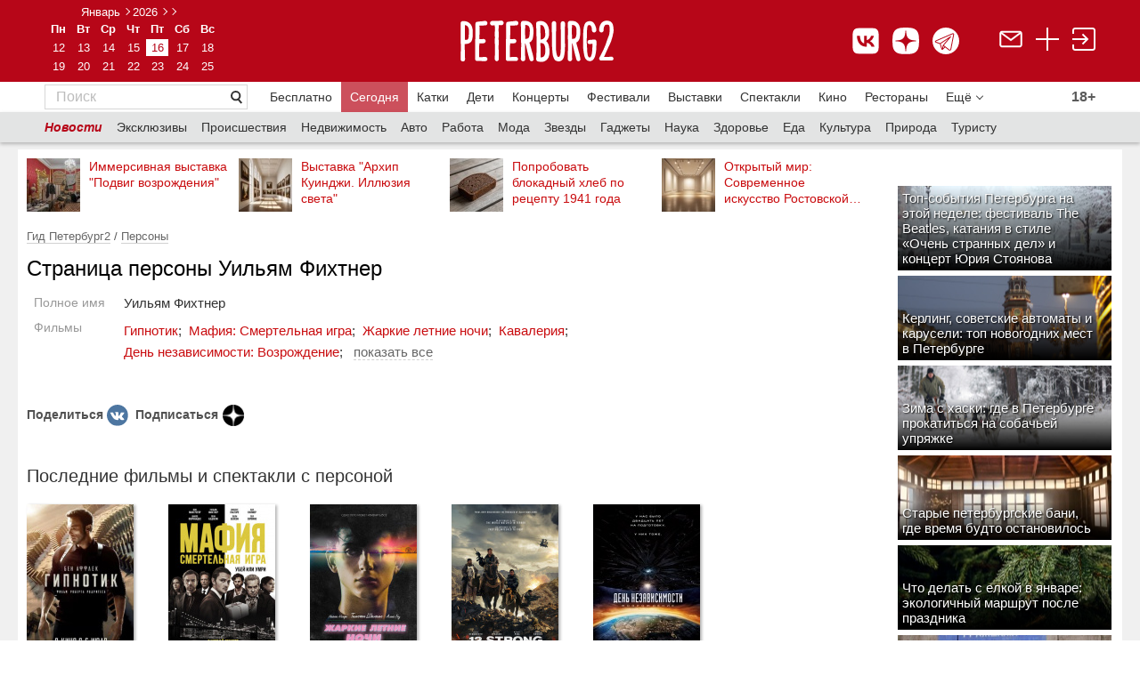

--- FILE ---
content_type: text/css
request_url: https://peterburg2.ru/css/jquery.mCustomScrollbar.css
body_size: 5484
content:
/*
== malihu jquery custom scrollbar plugin ==
Plugin URI: http://manos.malihu.gr/jquery-custom-content-scroller
*/



/*
CONTENTS: 
	1. BASIC STYLE - Plugin's basic/essential CSS properties (normally, should not be edited). 
	2. VERTICAL SCROLLBAR - Positioning and dimensions of vertical scrollbar. 
	3. HORIZONTAL SCROLLBAR - Positioning and dimensions of horizontal scrollbar.
	4. VERTICAL AND HORIZONTAL SCROLLBARS - Positioning and dimensions of 2-axis scrollbars. 
	5. TRANSITIONS - CSS3 transitions for hover events, auto-expanded and auto-hidden scrollbars. 
	6. SCROLLBAR COLORS, OPACITY AND BACKGROUNDS 
		6.1 THEMES - Scrollbar colors, opacity, dimensions, backgrounds etc. via ready-to-use themes.
*/



/* 
------------------------------------------------------------------------------------------------------------------------
1. BASIC STYLE  
------------------------------------------------------------------------------------------------------------------------
*/
	
	/* direct pointer events to js */
	/*.mCustomScrollbar{ -ms-touch-action: pinch-zoom; touch-action: pinch-zoom; }*/
	.mCustomScrollbar{ -ms-touch-action: auto; touch-action: auto; }
	.mCustomScrollbar.mCS_no_scrollbar, .mCustomScrollbar.mCS_touch_action{ -ms-touch-action: auto; touch-action: auto; }
	
	.mCustomScrollBox{ /* contains plugin's markup */
		position: relative;
		overflow: hidden;
		height: 100%;
		max-width: 100%;
		outline: none;
		direction: ltr;
	}

	.mCSB_container{ /* contains the original content */
		overflow: hidden;
		width: auto;
		height: auto;
	}



/* 
------------------------------------------------------------------------------------------------------------------------
2. VERTICAL SCROLLBAR 
y-axis
------------------------------------------------------------------------------------------------------------------------
*/

	.mCSB_inside > .mCSB_container{ margin-right: 30px; }

	.mCSB_container.mCS_no_scrollbar_y.mCS_y_hidden{ margin-right: 0; } /* non-visible scrollbar */
	
	.mCS-dir-rtl > .mCSB_inside > .mCSB_container{ /* RTL direction/left-side scrollbar */
		margin-right: 0;
		margin-left: 30px;
	}
	
	.mCS-dir-rtl > .mCSB_inside > .mCSB_container.mCS_no_scrollbar_y.mCS_y_hidden{ margin-left: 0; } /* RTL direction/left-side scrollbar */

	.mCSB_scrollTools{ /* contains scrollbar markup (draggable element, dragger rail, buttons etc.) */
		position: absolute;
		width: 16px;
		height: auto;
		left: auto;
		top: 0;
		right: 0;
		bottom: 0;
	}

	.mCSB_outside + .mCSB_scrollTools{ right: -26px; } /* scrollbar position: outside */
	
	.mCS-dir-rtl > .mCSB_inside > .mCSB_scrollTools, 
	.mCS-dir-rtl > .mCSB_outside + .mCSB_scrollTools{ /* RTL direction/left-side scrollbar */
		right: auto;
		left: 0;
	}
	
	.mCS-dir-rtl > .mCSB_outside + .mCSB_scrollTools{ left: -26px; } /* RTL direction/left-side scrollbar (scrollbar position: outside) */

	.mCSB_scrollTools .mCSB_draggerContainer{ /* contains the draggable element and dragger rail markup */
		position: absolute;
		top: 0;
		left: 0;
		bottom: 0;
		right: 0; 
		height: auto;
	}

	.mCSB_scrollTools a + .mCSB_draggerContainer{ margin: 20px 0; }

	.mCSB_scrollTools .mCSB_draggerRail{
		width: 2px;
		height: 100%;
		margin: 0 auto;
		-webkit-border-radius: 16px; -moz-border-radius: 16px; border-radius: 16px;
	}

	.mCSB_scrollTools .mCSB_dragger{ /* the draggable element */
		cursor: pointer;
		width: 100%;
		height: 30px; /* minimum dragger height */
		z-index: 1;
	}

	.mCSB_scrollTools .mCSB_dragger .mCSB_dragger_bar{ /* the dragger element */
		position: relative;
		width: 4px;
		height: 100%;
		margin: 0 auto;
		-webkit-border-radius: 16px; -moz-border-radius: 16px; border-radius: 16px;
		text-align: center;
	}
	
	.mCSB_scrollTools_vertical.mCSB_scrollTools_onDrag_expand .mCSB_dragger.mCSB_dragger_onDrag_expanded .mCSB_dragger_bar, 
	.mCSB_scrollTools_vertical.mCSB_scrollTools_onDrag_expand .mCSB_draggerContainer:hover .mCSB_dragger .mCSB_dragger_bar{ width: 12px; /* auto-expanded scrollbar */ }
	
	.mCSB_scrollTools_vertical.mCSB_scrollTools_onDrag_expand .mCSB_dragger.mCSB_dragger_onDrag_expanded + .mCSB_draggerRail, 
	.mCSB_scrollTools_vertical.mCSB_scrollTools_onDrag_expand .mCSB_draggerContainer:hover .mCSB_draggerRail{ width: 8px; /* auto-expanded scrollbar */ }

	.mCSB_scrollTools .mCSB_buttonUp,
	.mCSB_scrollTools .mCSB_buttonDown{
		display: block;
		position: absolute;
		height: 20px;
		width: 100%;
		overflow: hidden;
		margin: 0 auto;
		cursor: pointer;
	}

	.mCSB_scrollTools .mCSB_buttonDown{ bottom: 0; }



/* 
------------------------------------------------------------------------------------------------------------------------
3. HORIZONTAL SCROLLBAR 
x-axis
------------------------------------------------------------------------------------------------------------------------
*/

	.mCSB_horizontal.mCSB_inside > .mCSB_container{
		margin-right: 0;
		margin-bottom: 30px;
	}
	
	.mCSB_horizontal.mCSB_outside > .mCSB_container{ min-height: 100%; }

	.mCSB_horizontal > .mCSB_container.mCS_no_scrollbar_x.mCS_x_hidden{ margin-bottom: 0; } /* non-visible scrollbar */

	.mCSB_scrollTools.mCSB_scrollTools_horizontal{
		width: auto;
		height: 16px;
		top: auto;
		right: 0;
		bottom: 0;
		left: 0;
	}

	.mCustomScrollBox + .mCSB_scrollTools.mCSB_scrollTools_horizontal,
	.mCustomScrollBox + .mCSB_scrollTools + .mCSB_scrollTools.mCSB_scrollTools_horizontal{ bottom: -26px; } /* scrollbar position: outside */

	.mCSB_scrollTools.mCSB_scrollTools_horizontal a + .mCSB_draggerContainer{ margin: 0 20px; }

	.mCSB_scrollTools.mCSB_scrollTools_horizontal .mCSB_draggerRail{
		width: 100%;
		height: 2px;
		margin: 7px 0;
	}

	.mCSB_scrollTools.mCSB_scrollTools_horizontal .mCSB_dragger{
		width: 30px; /* minimum dragger width */
		height: 100%;
		left: 0;
	}

	.mCSB_scrollTools.mCSB_scrollTools_horizontal .mCSB_dragger .mCSB_dragger_bar{
		width: 100%;
		height: 4px;
		margin: 6px auto;
	}
	
	.mCSB_scrollTools_horizontal.mCSB_scrollTools_onDrag_expand .mCSB_dragger.mCSB_dragger_onDrag_expanded .mCSB_dragger_bar, 
	.mCSB_scrollTools_horizontal.mCSB_scrollTools_onDrag_expand .mCSB_draggerContainer:hover .mCSB_dragger .mCSB_dragger_bar{
		height: 12px; /* auto-expanded scrollbar */
		margin: 2px auto;
	}
	
	.mCSB_scrollTools_horizontal.mCSB_scrollTools_onDrag_expand .mCSB_dragger.mCSB_dragger_onDrag_expanded + .mCSB_draggerRail, 
	.mCSB_scrollTools_horizontal.mCSB_scrollTools_onDrag_expand .mCSB_draggerContainer:hover .mCSB_draggerRail{
		height: 8px; /* auto-expanded scrollbar */
		margin: 4px 0;
	}

	.mCSB_scrollTools.mCSB_scrollTools_horizontal .mCSB_buttonLeft,
	.mCSB_scrollTools.mCSB_scrollTools_horizontal .mCSB_buttonRight{
		display: block;
		position: absolute;
		width: 20px;
		height: 100%;
		overflow: hidden;
		margin: 0 auto;
		cursor: pointer;
	}
	
	.mCSB_scrollTools.mCSB_scrollTools_horizontal .mCSB_buttonLeft{ left: 0; }

	.mCSB_scrollTools.mCSB_scrollTools_horizontal .mCSB_buttonRight{ right: 0; }



/* 
------------------------------------------------------------------------------------------------------------------------
4. VERTICAL AND HORIZONTAL SCROLLBARS 
yx-axis 
------------------------------------------------------------------------------------------------------------------------
*/

	.mCSB_container_wrapper{
		position: absolute;
		height: auto;
		width: auto;
		overflow: hidden;
		top: 0;
		left: 0;
		right: 0;
		bottom: 0;
		margin-right: 30px;
		margin-bottom: 30px;
	}
	
	.mCSB_container_wrapper > .mCSB_container{
		padding-right: 30px;
		padding-bottom: 30px;
		-webkit-box-sizing: border-box; -moz-box-sizing: border-box; box-sizing: border-box;
	}
	
	.mCSB_vertical_horizontal > .mCSB_scrollTools.mCSB_scrollTools_vertical{ bottom: 20px; }
	
	.mCSB_vertical_horizontal > .mCSB_scrollTools.mCSB_scrollTools_horizontal{ right: 20px; }
	
	/* non-visible horizontal scrollbar */
	.mCSB_container_wrapper.mCS_no_scrollbar_x.mCS_x_hidden + .mCSB_scrollTools.mCSB_scrollTools_vertical{ bottom: 0; }
	
	/* non-visible vertical scrollbar/RTL direction/left-side scrollbar */
	.mCSB_container_wrapper.mCS_no_scrollbar_y.mCS_y_hidden + .mCSB_scrollTools ~ .mCSB_scrollTools.mCSB_scrollTools_horizontal, 
	.mCS-dir-rtl > .mCustomScrollBox.mCSB_vertical_horizontal.mCSB_inside > .mCSB_scrollTools.mCSB_scrollTools_horizontal{ right: 0; }
	
	/* RTL direction/left-side scrollbar */
	.mCS-dir-rtl > .mCustomScrollBox.mCSB_vertical_horizontal.mCSB_inside > .mCSB_scrollTools.mCSB_scrollTools_horizontal{ left: 20px; }
	
	/* non-visible scrollbar/RTL direction/left-side scrollbar */
	.mCS-dir-rtl > .mCustomScrollBox.mCSB_vertical_horizontal.mCSB_inside > .mCSB_container_wrapper.mCS_no_scrollbar_y.mCS_y_hidden + .mCSB_scrollTools ~ .mCSB_scrollTools.mCSB_scrollTools_horizontal{ left: 0; }
	
	.mCS-dir-rtl > .mCSB_inside > .mCSB_container_wrapper{ /* RTL direction/left-side scrollbar */
		margin-right: 0;
		margin-left: 30px;
	}
	
	.mCSB_container_wrapper.mCS_no_scrollbar_y.mCS_y_hidden > .mCSB_container{ padding-right: 0; }
	
	.mCSB_container_wrapper.mCS_no_scrollbar_x.mCS_x_hidden > .mCSB_container{ padding-bottom: 0; }
	
	.mCustomScrollBox.mCSB_vertical_horizontal.mCSB_inside > .mCSB_container_wrapper.mCS_no_scrollbar_y.mCS_y_hidden{
		margin-right: 0; /* non-visible scrollbar */
		margin-left: 0;
	}
	
	/* non-visible horizontal scrollbar */
	.mCustomScrollBox.mCSB_vertical_horizontal.mCSB_inside > .mCSB_container_wrapper.mCS_no_scrollbar_x.mCS_x_hidden{ margin-bottom: 0; }



/* 
------------------------------------------------------------------------------------------------------------------------
5. TRANSITIONS  
------------------------------------------------------------------------------------------------------------------------
*/

	.mCSB_scrollTools, 
	.mCSB_scrollTools .mCSB_dragger .mCSB_dragger_bar, 
	.mCSB_scrollTools .mCSB_buttonUp,
	.mCSB_scrollTools .mCSB_buttonDown,
	.mCSB_scrollTools .mCSB_buttonLeft,
	.mCSB_scrollTools .mCSB_buttonRight{
		-webkit-transition: opacity .2s ease-in-out, background-color .2s ease-in-out;
		-moz-transition: opacity .2s ease-in-out, background-color .2s ease-in-out;
		-o-transition: opacity .2s ease-in-out, background-color .2s ease-in-out;
		transition: opacity .2s ease-in-out, background-color .2s ease-in-out;
	}
	
	.mCSB_scrollTools_vertical.mCSB_scrollTools_onDrag_expand .mCSB_dragger_bar, /* auto-expanded scrollbar */
	.mCSB_scrollTools_vertical.mCSB_scrollTools_onDrag_expand .mCSB_draggerRail, 
	.mCSB_scrollTools_horizontal.mCSB_scrollTools_onDrag_expand .mCSB_dragger_bar, 
	.mCSB_scrollTools_horizontal.mCSB_scrollTools_onDrag_expand .mCSB_draggerRail{
		-webkit-transition: width .2s ease-out .2s, height .2s ease-out .2s, 
					margin-left .2s ease-out .2s, margin-right .2s ease-out .2s, 
					margin-top .2s ease-out .2s, margin-bottom .2s ease-out .2s,
					opacity .2s ease-in-out, background-color .2s ease-in-out; 
		-moz-transition: width .2s ease-out .2s, height .2s ease-out .2s, 
					margin-left .2s ease-out .2s, margin-right .2s ease-out .2s, 
					margin-top .2s ease-out .2s, margin-bottom .2s ease-out .2s,
					opacity .2s ease-in-out, background-color .2s ease-in-out; 
		-o-transition: width .2s ease-out .2s, height .2s ease-out .2s, 
					margin-left .2s ease-out .2s, margin-right .2s ease-out .2s, 
					margin-top .2s ease-out .2s, margin-bottom .2s ease-out .2s,
					opacity .2s ease-in-out, background-color .2s ease-in-out; 
		transition: width .2s ease-out .2s, height .2s ease-out .2s, 
					margin-left .2s ease-out .2s, margin-right .2s ease-out .2s, 
					margin-top .2s ease-out .2s, margin-bottom .2s ease-out .2s,
					opacity .2s ease-in-out, background-color .2s ease-in-out; 
	}



/* 
------------------------------------------------------------------------------------------------------------------------
6. SCROLLBAR COLORS, OPACITY AND BACKGROUNDS  
------------------------------------------------------------------------------------------------------------------------
*/

	/* 
	----------------------------------------
	6.1 THEMES 
	----------------------------------------
	*/
	
	/* default theme ("light") */

	.mCSB_scrollTools{ opacity: 0.75; filter: "alpha(opacity=75)"; -ms-filter: "alpha(opacity=75)"; }
	
	.mCS-autoHide > .mCustomScrollBox > .mCSB_scrollTools,
	.mCS-autoHide > .mCustomScrollBox ~ .mCSB_scrollTools{ opacity: 0; filter: "alpha(opacity=0)"; -ms-filter: "alpha(opacity=0)"; }
	
	.mCustomScrollbar > .mCustomScrollBox > .mCSB_scrollTools.mCSB_scrollTools_onDrag,
	.mCustomScrollbar > .mCustomScrollBox ~ .mCSB_scrollTools.mCSB_scrollTools_onDrag,
	.mCustomScrollBox:hover > .mCSB_scrollTools,
	.mCustomScrollBox:hover ~ .mCSB_scrollTools,
	.mCS-autoHide:hover > .mCustomScrollBox > .mCSB_scrollTools,
	.mCS-autoHide:hover > .mCustomScrollBox ~ .mCSB_scrollTools{ opacity: 1; filter: "alpha(opacity=100)"; -ms-filter: "alpha(opacity=100)"; }

	.mCSB_scrollTools .mCSB_draggerRail{
		background-color: #000; background-color: rgba(0,0,0,0.4);
		filter: "alpha(opacity=40)"; -ms-filter: "alpha(opacity=40)"; 
	}

	.mCSB_scrollTools .mCSB_dragger .mCSB_dragger_bar{
		background-color: #fff; background-color: rgba(255,255,255,0.75);
		filter: "alpha(opacity=75)"; -ms-filter: "alpha(opacity=75)"; 
	}

	.mCSB_scrollTools .mCSB_dragger:hover .mCSB_dragger_bar{
		background-color: #fff; background-color: rgba(255,255,255,0.85);
		filter: "alpha(opacity=85)"; -ms-filter: "alpha(opacity=85)"; 
	}
	.mCSB_scrollTools .mCSB_dragger:active .mCSB_dragger_bar,
	.mCSB_scrollTools .mCSB_dragger.mCSB_dragger_onDrag .mCSB_dragger_bar{
		background-color: #fff; background-color: rgba(255,255,255,0.9);
		filter: "alpha(opacity=90)"; -ms-filter: "alpha(opacity=90)"; 
	}

	.mCSB_scrollTools .mCSB_buttonUp,
	.mCSB_scrollTools .mCSB_buttonDown,
	.mCSB_scrollTools .mCSB_buttonLeft,
	.mCSB_scrollTools .mCSB_buttonRight{
		background-image: url(mCSB_buttons.png); /* css sprites */
		background-repeat: no-repeat;
		opacity: 0.4; filter: "alpha(opacity=40)"; -ms-filter: "alpha(opacity=40)"; 
	}

	.mCSB_scrollTools .mCSB_buttonUp{
		background-position: 0 0;
		/* 
		sprites locations 
		light: 0 0, -16px 0, -32px 0, -48px 0, 0 -72px, -16px -72px, -32px -72px
		dark: -80px 0, -96px 0, -112px 0, -128px 0, -80px -72px, -96px -72px, -112px -72px
		*/
	}

	.mCSB_scrollTools .mCSB_buttonDown{
		background-position: 0 -20px;
		/* 
		sprites locations
		light: 0 -20px, -16px -20px, -32px -20px, -48px -20px, 0 -92px, -16px -92px, -32px -92px
		dark: -80px -20px, -96px -20px, -112px -20px, -128px -20px, -80px -92px, -96px -92px, -112 -92px
		*/
	}

	.mCSB_scrollTools .mCSB_buttonLeft{
		background-position: 0 -40px;
		/* 
		sprites locations 
		light: 0 -40px, -20px -40px, -40px -40px, -60px -40px, 0 -112px, -20px -112px, -40px -112px
		dark: -80px -40px, -100px -40px, -120px -40px, -140px -40px, -80px -112px, -100px -112px, -120px -112px
		*/
	}

	.mCSB_scrollTools .mCSB_buttonRight{
		background-position: 0 -56px;
		/* 
		sprites locations 
		light: 0 -56px, -20px -56px, -40px -56px, -60px -56px, 0 -128px, -20px -128px, -40px -128px
		dark: -80px -56px, -100px -56px, -120px -56px, -140px -56px, -80px -128px, -100px -128px, -120px -128px
		*/
	}

	.mCSB_scrollTools .mCSB_buttonUp:hover,
	.mCSB_scrollTools .mCSB_buttonDown:hover,
	.mCSB_scrollTools .mCSB_buttonLeft:hover,
	.mCSB_scrollTools .mCSB_buttonRight:hover{ opacity: 0.75; filter: "alpha(opacity=75)"; -ms-filter: "alpha(opacity=75)"; }

	.mCSB_scrollTools .mCSB_buttonUp:active,
	.mCSB_scrollTools .mCSB_buttonDown:active,
	.mCSB_scrollTools .mCSB_buttonLeft:active,
	.mCSB_scrollTools .mCSB_buttonRight:active{ opacity: 0.9; filter: "alpha(opacity=90)"; -ms-filter: "alpha(opacity=90)"; }
	

	/* theme: "dark" */

	.mCS-dark.mCSB_scrollTools .mCSB_draggerRail{ background-color: #000; background-color: rgba(0,0,0,0.15); }

	.mCS-dark.mCSB_scrollTools .mCSB_dragger .mCSB_dragger_bar{ background-color: #000; background-color: rgba(0,0,0,0.75); }

	.mCS-dark.mCSB_scrollTools .mCSB_dragger:hover .mCSB_dragger_bar{ background-color: rgba(0,0,0,0.85); }

	.mCS-dark.mCSB_scrollTools .mCSB_dragger:active .mCSB_dragger_bar,
	.mCS-dark.mCSB_scrollTools .mCSB_dragger.mCSB_dragger_onDrag .mCSB_dragger_bar{ background-color: rgba(0,0,0,0.9); }

	.mCS-dark.mCSB_scrollTools .mCSB_buttonUp{ background-position: -80px 0; }

	.mCS-dark.mCSB_scrollTools .mCSB_buttonDown{ background-position: -80px -20px; }

	.mCS-dark.mCSB_scrollTools .mCSB_buttonLeft{ background-position: -80px -40px; }

	.mCS-dark.mCSB_scrollTools .mCSB_buttonRight{ background-position: -80px -56px; }
	
	/* ---------------------------------------- */
	


	/* theme: "light-2", "dark-2" */

	.mCS-light-2.mCSB_scrollTools .mCSB_draggerRail, 
	.mCS-dark-2.mCSB_scrollTools .mCSB_draggerRail{
		width: 4px;
		background-color: #fff; background-color: rgba(255,255,255,0.1);
		-webkit-border-radius: 1px; -moz-border-radius: 1px; border-radius: 1px;
	}

	.mCS-light-2.mCSB_scrollTools .mCSB_dragger .mCSB_dragger_bar, 
	.mCS-dark-2.mCSB_scrollTools .mCSB_dragger .mCSB_dragger_bar{
		width: 4px;
		background-color: #fff; background-color: rgba(255,255,255,0.75);
		-webkit-border-radius: 1px; -moz-border-radius: 1px; border-radius: 1px;
	}

	.mCS-light-2.mCSB_scrollTools_horizontal .mCSB_draggerRail, 
	.mCS-dark-2.mCSB_scrollTools_horizontal .mCSB_draggerRail, 
	.mCS-light-2.mCSB_scrollTools_horizontal .mCSB_dragger .mCSB_dragger_bar, 
	.mCS-dark-2.mCSB_scrollTools_horizontal .mCSB_dragger .mCSB_dragger_bar{
		width: 100%;
		height: 4px;
		margin: 6px auto;
	}

	.mCS-light-2.mCSB_scrollTools .mCSB_dragger:hover .mCSB_dragger_bar{ background-color: #fff; background-color: rgba(255,255,255,0.85); }

	.mCS-light-2.mCSB_scrollTools .mCSB_dragger:active .mCSB_dragger_bar,
	.mCS-light-2.mCSB_scrollTools .mCSB_dragger.mCSB_dragger_onDrag .mCSB_dragger_bar{ background-color: #fff; background-color: rgba(255,255,255,0.9); }

	.mCS-light-2.mCSB_scrollTools .mCSB_buttonUp{ background-position: -32px 0; }

	.mCS-light-2.mCSB_scrollTools .mCSB_buttonDown{	background-position: -32px -20px; }

	.mCS-light-2.mCSB_scrollTools .mCSB_buttonLeft{	background-position: -40px -40px; }

	.mCS-light-2.mCSB_scrollTools .mCSB_buttonRight{ background-position: -40px -56px; }
	
	
	/* theme: "dark-2" */

	.mCS-dark-2.mCSB_scrollTools .mCSB_draggerRail{
		background-color: #000; background-color: rgba(0,0,0,0.1);
		-webkit-border-radius: 1px; -moz-border-radius: 1px; border-radius: 1px;
	}

	.mCS-dark-2.mCSB_scrollTools .mCSB_dragger .mCSB_dragger_bar{
		background-color: #000; background-color: rgba(0,0,0,0.75);
		-webkit-border-radius: 1px; -moz-border-radius: 1px; border-radius: 1px;
	}

	.mCS-dark-2.mCSB_scrollTools .mCSB_dragger:hover .mCSB_dragger_bar{ background-color: #000; background-color: rgba(0,0,0,0.85); }

	.mCS-dark-2.mCSB_scrollTools .mCSB_dragger:active .mCSB_dragger_bar,
	.mCS-dark-2.mCSB_scrollTools .mCSB_dragger.mCSB_dragger_onDrag .mCSB_dragger_bar{ background-color: #000; background-color: rgba(0,0,0,0.9); }

	.mCS-dark-2.mCSB_scrollTools .mCSB_buttonUp{ background-position: -112px 0; }

	.mCS-dark-2.mCSB_scrollTools .mCSB_buttonDown{ background-position: -112px -20px; }

	.mCS-dark-2.mCSB_scrollTools .mCSB_buttonLeft{ background-position: -120px -40px; }

	.mCS-dark-2.mCSB_scrollTools .mCSB_buttonRight{	background-position: -120px -56px; }
	
	/* ---------------------------------------- */
	


	/* theme: "light-thick", "dark-thick" */

	.mCS-light-thick.mCSB_scrollTools .mCSB_draggerRail, 
	.mCS-dark-thick.mCSB_scrollTools .mCSB_draggerRail{
		width: 4px;
		background-color: #fff; background-color: rgba(255,255,255,0.1);
		-webkit-border-radius: 2px; -moz-border-radius: 2px; border-radius: 2px;
	}

	.mCS-light-thick.mCSB_scrollTools .mCSB_dragger .mCSB_dragger_bar, 
	.mCS-dark-thick.mCSB_scrollTools .mCSB_dragger .mCSB_dragger_bar{
		width: 6px;
		background-color: #fff; background-color: rgba(255,255,255,0.75);
		-webkit-border-radius: 2px; -moz-border-radius: 2px; border-radius: 2px;
	}

	.mCS-light-thick.mCSB_scrollTools_horizontal .mCSB_draggerRail, 
	.mCS-dark-thick.mCSB_scrollTools_horizontal .mCSB_draggerRail{
		width: 100%;
		height: 4px;
		margin: 6px 0;
	}

	.mCS-light-thick.mCSB_scrollTools_horizontal .mCSB_dragger .mCSB_dragger_bar, 
	.mCS-dark-thick.mCSB_scrollTools_horizontal .mCSB_dragger .mCSB_dragger_bar{
		width: 100%;
		height: 6px;
		margin: 5px auto;
	}

	.mCS-light-thick.mCSB_scrollTools .mCSB_dragger:hover .mCSB_dragger_bar{ background-color: #fff; background-color: rgba(255,255,255,0.85); }

	.mCS-light-thick.mCSB_scrollTools .mCSB_dragger:active .mCSB_dragger_bar,
	.mCS-light-thick.mCSB_scrollTools .mCSB_dragger.mCSB_dragger_onDrag .mCSB_dragger_bar{ background-color: #fff; background-color: rgba(255,255,255,0.9); }

	.mCS-light-thick.mCSB_scrollTools .mCSB_buttonUp{ background-position: -16px 0; }

	.mCS-light-thick.mCSB_scrollTools .mCSB_buttonDown{	background-position: -16px -20px; }

	.mCS-light-thick.mCSB_scrollTools .mCSB_buttonLeft{	background-position: -20px -40px; }

	.mCS-light-thick.mCSB_scrollTools .mCSB_buttonRight{ background-position: -20px -56px; }


	/* theme: "dark-thick" */
	
	.mCS-dark-thick.mCSB_scrollTools .mCSB_draggerRail{
		background-color: #000; background-color: rgba(0,0,0,0.1);
		-webkit-border-radius: 2px; -moz-border-radius: 2px; border-radius: 2px;
	}

	.mCS-dark-thick.mCSB_scrollTools .mCSB_dragger .mCSB_dragger_bar{
		background-color: #000; background-color: rgba(0,0,0,0.75);
		-webkit-border-radius: 2px; -moz-border-radius: 2px; border-radius: 2px;
	}

	.mCS-dark-thick.mCSB_scrollTools .mCSB_dragger:hover .mCSB_dragger_bar{ background-color: #000; background-color: rgba(0,0,0,0.85); }

	.mCS-dark-thick.mCSB_scrollTools .mCSB_dragger:active .mCSB_dragger_bar,
	.mCS-dark-thick.mCSB_scrollTools .mCSB_dragger.mCSB_dragger_onDrag .mCSB_dragger_bar{ background-color: #000; background-color: rgba(0,0,0,0.9); }

	.mCS-dark-thick.mCSB_scrollTools .mCSB_buttonUp{ background-position: -96px 0; }

	.mCS-dark-thick.mCSB_scrollTools .mCSB_buttonDown{ background-position: -96px -20px; }

	.mCS-dark-thick.mCSB_scrollTools .mCSB_buttonLeft{ background-position: -100px -40px; }

	.mCS-dark-thick.mCSB_scrollTools .mCSB_buttonRight{	background-position: -100px -56px; }
	
	/* ---------------------------------------- */
	


	/* theme: "light-thin", "dark-thin" */
	
	.mCS-light-thin.mCSB_scrollTools .mCSB_draggerRail{ background-color: #fff; background-color: rgba(255,255,255,0.1); }

	.mCS-light-thin.mCSB_scrollTools .mCSB_dragger .mCSB_dragger_bar, 
	.mCS-dark-thin.mCSB_scrollTools .mCSB_dragger .mCSB_dragger_bar{ width: 2px; }

	.mCS-light-thin.mCSB_scrollTools_horizontal .mCSB_draggerRail, 
	.mCS-dark-thin.mCSB_scrollTools_horizontal .mCSB_draggerRail{ width: 100%; }

	.mCS-light-thin.mCSB_scrollTools_horizontal .mCSB_dragger .mCSB_dragger_bar, 
	.mCS-dark-thin.mCSB_scrollTools_horizontal .mCSB_dragger .mCSB_dragger_bar{
		width: 100%;
		height: 2px;
		margin: 7px auto;
	}


	/* theme "dark-thin" */
	
	.mCS-dark-thin.mCSB_scrollTools .mCSB_draggerRail{ background-color: #000; background-color: rgba(0,0,0,0.15); }

	.mCS-dark-thin.mCSB_scrollTools .mCSB_dragger .mCSB_dragger_bar{ background-color: #000; background-color: rgba(0,0,0,0.75); }
	
	.mCS-dark-thin.mCSB_scrollTools .mCSB_dragger:hover .mCSB_dragger_bar{ background-color: #000; background-color: rgba(0,0,0,0.85); }
	
	.mCS-dark-thin.mCSB_scrollTools .mCSB_dragger:active .mCSB_dragger_bar,
	.mCS-dark-thin.mCSB_scrollTools .mCSB_dragger.mCSB_dragger_onDrag .mCSB_dragger_bar{ background-color: #000; background-color: rgba(0,0,0,0.9); }
	
	.mCS-dark-thin.mCSB_scrollTools .mCSB_buttonUp{	background-position: -80px 0; }

	.mCS-dark-thin.mCSB_scrollTools .mCSB_buttonDown{ background-position: -80px -20px; }

	.mCS-dark-thin.mCSB_scrollTools .mCSB_buttonLeft{ background-position: -80px -40px; }

	.mCS-dark-thin.mCSB_scrollTools .mCSB_buttonRight{ background-position: -80px -56px; }
	
	/* ---------------------------------------- */
	
	
	
	/* theme "rounded", "rounded-dark", "rounded-dots", "rounded-dots-dark" */
	
	.mCS-rounded.mCSB_scrollTools .mCSB_draggerRail{ background-color: #fff; background-color: rgba(255,255,255,0.15); }
	
	.mCS-rounded.mCSB_scrollTools .mCSB_dragger, 
	.mCS-rounded-dark.mCSB_scrollTools .mCSB_dragger, 
	.mCS-rounded-dots.mCSB_scrollTools .mCSB_dragger, 
	.mCS-rounded-dots-dark.mCSB_scrollTools .mCSB_dragger{ height: 14px; }
	
	.mCS-rounded.mCSB_scrollTools .mCSB_dragger .mCSB_dragger_bar, 
	.mCS-rounded-dark.mCSB_scrollTools .mCSB_dragger .mCSB_dragger_bar, 
	.mCS-rounded-dots.mCSB_scrollTools .mCSB_dragger .mCSB_dragger_bar, 
	.mCS-rounded-dots-dark.mCSB_scrollTools .mCSB_dragger .mCSB_dragger_bar{
		width: 14px;
		margin: 0 1px;
	}
	
	.mCS-rounded.mCSB_scrollTools_horizontal .mCSB_dragger, 
	.mCS-rounded-dark.mCSB_scrollTools_horizontal .mCSB_dragger, 
	.mCS-rounded-dots.mCSB_scrollTools_horizontal .mCSB_dragger, 
	.mCS-rounded-dots-dark.mCSB_scrollTools_horizontal .mCSB_dragger{ width: 14px; }
	
	.mCS-rounded.mCSB_scrollTools_horizontal .mCSB_dragger .mCSB_dragger_bar, 
	.mCS-rounded-dark.mCSB_scrollTools_horizontal .mCSB_dragger .mCSB_dragger_bar, 
	.mCS-rounded-dots.mCSB_scrollTools_horizontal .mCSB_dragger .mCSB_dragger_bar, 
	.mCS-rounded-dots-dark.mCSB_scrollTools_horizontal .mCSB_dragger .mCSB_dragger_bar{
		height: 14px;
		margin: 1px 0;
	}
	
	.mCS-rounded.mCSB_scrollTools_vertical.mCSB_scrollTools_onDrag_expand .mCSB_dragger.mCSB_dragger_onDrag_expanded .mCSB_dragger_bar, 
	.mCS-rounded.mCSB_scrollTools_vertical.mCSB_scrollTools_onDrag_expand .mCSB_draggerContainer:hover .mCSB_dragger .mCSB_dragger_bar, 
	.mCS-rounded-dark.mCSB_scrollTools_vertical.mCSB_scrollTools_onDrag_expand .mCSB_dragger.mCSB_dragger_onDrag_expanded .mCSB_dragger_bar, 
	.mCS-rounded-dark.mCSB_scrollTools_vertical.mCSB_scrollTools_onDrag_expand .mCSB_draggerContainer:hover .mCSB_dragger .mCSB_dragger_bar{
		width: 16px; /* auto-expanded scrollbar */
		height: 16px;
		margin: -1px 0;
	}
	
	.mCS-rounded.mCSB_scrollTools_vertical.mCSB_scrollTools_onDrag_expand .mCSB_dragger.mCSB_dragger_onDrag_expanded + .mCSB_draggerRail, 
	.mCS-rounded.mCSB_scrollTools_vertical.mCSB_scrollTools_onDrag_expand .mCSB_draggerContainer:hover .mCSB_draggerRail, 
	.mCS-rounded-dark.mCSB_scrollTools_vertical.mCSB_scrollTools_onDrag_expand .mCSB_dragger.mCSB_dragger_onDrag_expanded + .mCSB_draggerRail, 
	.mCS-rounded-dark.mCSB_scrollTools_vertical.mCSB_scrollTools_onDrag_expand .mCSB_draggerContainer:hover .mCSB_draggerRail{ width: 4px; /* auto-expanded scrollbar */ }
	
	.mCS-rounded.mCSB_scrollTools_horizontal.mCSB_scrollTools_onDrag_expand .mCSB_dragger.mCSB_dragger_onDrag_expanded .mCSB_dragger_bar, 
	.mCS-rounded.mCSB_scrollTools_horizontal.mCSB_scrollTools_onDrag_expand .mCSB_draggerContainer:hover .mCSB_dragger .mCSB_dragger_bar, 
	.mCS-rounded-dark.mCSB_scrollTools_horizontal.mCSB_scrollTools_onDrag_expand .mCSB_dragger.mCSB_dragger_onDrag_expanded .mCSB_dragger_bar, 
	.mCS-rounded-dark.mCSB_scrollTools_horizontal.mCSB_scrollTools_onDrag_expand .mCSB_draggerContainer:hover .mCSB_dragger .mCSB_dragger_bar{
		height: 16px; /* auto-expanded scrollbar */
		width: 16px;
		margin: 0 -1px;
	}
	
	.mCS-rounded.mCSB_scrollTools_horizontal.mCSB_scrollTools_onDrag_expand .mCSB_dragger.mCSB_dragger_onDrag_expanded + .mCSB_draggerRail, 
	.mCS-rounded.mCSB_scrollTools_horizontal.mCSB_scrollTools_onDrag_expand .mCSB_draggerContainer:hover .mCSB_draggerRail, 
	.mCS-rounded-dark.mCSB_scrollTools_horizontal.mCSB_scrollTools_onDrag_expand .mCSB_dragger.mCSB_dragger_onDrag_expanded + .mCSB_draggerRail, 
	.mCS-rounded-dark.mCSB_scrollTools_horizontal.mCSB_scrollTools_onDrag_expand .mCSB_draggerContainer:hover .mCSB_draggerRail{
		height: 4px; /* auto-expanded scrollbar */
		margin: 6px 0;
	}
	
	.mCS-rounded.mCSB_scrollTools .mCSB_buttonUp{ background-position: 0 -72px; }
	
	.mCS-rounded.mCSB_scrollTools .mCSB_buttonDown{ background-position: 0 -92px; }
	
	.mCS-rounded.mCSB_scrollTools .mCSB_buttonLeft{ background-position: 0 -112px; }
	
	.mCS-rounded.mCSB_scrollTools .mCSB_buttonRight{ background-position: 0 -128px; }
	
	
	/* theme "rounded-dark", "rounded-dots-dark" */
	
	.mCS-rounded-dark.mCSB_scrollTools .mCSB_dragger .mCSB_dragger_bar, 
	.mCS-rounded-dots-dark.mCSB_scrollTools .mCSB_dragger .mCSB_dragger_bar{ background-color: #000; background-color: rgba(0,0,0,0.75); }
	
	.mCS-rounded-dark.mCSB_scrollTools .mCSB_draggerRail{ background-color: #000; background-color: rgba(0,0,0,0.15); }
	
	.mCS-rounded-dark.mCSB_scrollTools .mCSB_dragger:hover .mCSB_dragger_bar, 
	.mCS-rounded-dots-dark.mCSB_scrollTools .mCSB_dragger:hover .mCSB_dragger_bar{ background-color: #000; background-color: rgba(0,0,0,0.85); }
	
	.mCS-rounded-dark.mCSB_scrollTools .mCSB_dragger:active .mCSB_dragger_bar,
	.mCS-rounded-dark.mCSB_scrollTools .mCSB_dragger.mCSB_dragger_onDrag .mCSB_dragger_bar, 
	.mCS-rounded-dots-dark.mCSB_scrollTools .mCSB_dragger:active .mCSB_dragger_bar,
	.mCS-rounded-dots-dark.mCSB_scrollTools .mCSB_dragger.mCSB_dragger_onDrag .mCSB_dragger_bar{ background-color: #000; background-color: rgba(0,0,0,0.9); }
	
	.mCS-rounded-dark.mCSB_scrollTools .mCSB_buttonUp{ background-position: -80px -72px; }
	
	.mCS-rounded-dark.mCSB_scrollTools .mCSB_buttonDown{ background-position: -80px -92px; }
	
	.mCS-rounded-dark.mCSB_scrollTools .mCSB_buttonLeft{ background-position: -80px -112px; }
	
	.mCS-rounded-dark.mCSB_scrollTools .mCSB_buttonRight{ background-position: -80px -128px; }
	
	
	/* theme "rounded-dots", "rounded-dots-dark" */
	
	.mCS-rounded-dots.mCSB_scrollTools_vertical .mCSB_draggerRail, 
	.mCS-rounded-dots-dark.mCSB_scrollTools_vertical .mCSB_draggerRail{ width: 4px; }
	
	.mCS-rounded-dots.mCSB_scrollTools .mCSB_draggerRail, 
	.mCS-rounded-dots-dark.mCSB_scrollTools .mCSB_draggerRail, 
	.mCS-rounded-dots.mCSB_scrollTools_horizontal .mCSB_draggerRail, 
	.mCS-rounded-dots-dark.mCSB_scrollTools_horizontal .mCSB_draggerRail{
		background-color: transparent;
		background-position: center;
	}
	
	.mCS-rounded-dots.mCSB_scrollTools .mCSB_draggerRail, 
	.mCS-rounded-dots-dark.mCSB_scrollTools .mCSB_draggerRail{
		background-image: url("[data-uri]");
		background-repeat: repeat-y;
		opacity: 0.3;
		filter: "alpha(opacity=30)"; -ms-filter: "alpha(opacity=30)"; 
	}
	
	.mCS-rounded-dots.mCSB_scrollTools_horizontal .mCSB_draggerRail, 
	.mCS-rounded-dots-dark.mCSB_scrollTools_horizontal .mCSB_draggerRail{
		height: 4px;
		margin: 6px 0;
		background-repeat: repeat-x;
	}
	
	.mCS-rounded-dots.mCSB_scrollTools .mCSB_buttonUp{ background-position: -16px -72px; }
	
	.mCS-rounded-dots.mCSB_scrollTools .mCSB_buttonDown{ background-position: -16px -92px; }
	
	.mCS-rounded-dots.mCSB_scrollTools .mCSB_buttonLeft{ background-position: -20px -112px; }
	
	.mCS-rounded-dots.mCSB_scrollTools .mCSB_buttonRight{ background-position: -20px -128px; }
	
	
	/* theme "rounded-dots-dark" */
	
	.mCS-rounded-dots-dark.mCSB_scrollTools .mCSB_draggerRail{
		background-image: url("[data-uri]");
	}
	
	.mCS-rounded-dots-dark.mCSB_scrollTools .mCSB_buttonUp{ background-position: -96px -72px; }
	
	.mCS-rounded-dots-dark.mCSB_scrollTools .mCSB_buttonDown{ background-position: -96px -92px; }
	
	.mCS-rounded-dots-dark.mCSB_scrollTools .mCSB_buttonLeft{ background-position: -100px -112px; }
	
	.mCS-rounded-dots-dark.mCSB_scrollTools .mCSB_buttonRight{ background-position: -100px -128px; }
	
	/* ---------------------------------------- */
	
	
	
	/* theme "3d", "3d-dark", "3d-thick", "3d-thick-dark" */
	
	.mCS-3d.mCSB_scrollTools .mCSB_dragger .mCSB_dragger_bar, 
	.mCS-3d-dark.mCSB_scrollTools .mCSB_dragger .mCSB_dragger_bar, 
	.mCS-3d-thick.mCSB_scrollTools .mCSB_dragger .mCSB_dragger_bar, 
	.mCS-3d-thick-dark.mCSB_scrollTools .mCSB_dragger .mCSB_dragger_bar{
		background-repeat: repeat-y;
		background-image: -moz-linear-gradient(left, rgba(255,255,255,0.5) 0%, rgba(255,255,255,0) 100%);
		background-image: -webkit-gradient(linear, left top, right top, color-stop(0%,rgba(255,255,255,0.5)), color-stop(100%,rgba(255,255,255,0)));
		background-image: -webkit-linear-gradient(left, rgba(255,255,255,0.5) 0%,rgba(255,255,255,0) 100%);
		background-image: -o-linear-gradient(left, rgba(255,255,255,0.5) 0%,rgba(255,255,255,0) 100%);
		background-image: -ms-linear-gradient(left, rgba(255,255,255,0.5) 0%,rgba(255,255,255,0) 100%);
		background-image: linear-gradient(to right, rgba(255,255,255,0.5) 0%,rgba(255,255,255,0) 100%);
	}
	
	.mCS-3d.mCSB_scrollTools_horizontal .mCSB_dragger .mCSB_dragger_bar, 
	.mCS-3d-dark.mCSB_scrollTools_horizontal .mCSB_dragger .mCSB_dragger_bar, 
	.mCS-3d-thick.mCSB_scrollTools_horizontal .mCSB_dragger .mCSB_dragger_bar, 
	.mCS-3d-thick-dark.mCSB_scrollTools_horizontal .mCSB_dragger .mCSB_dragger_bar{
		background-repeat: repeat-x;
		background-image: -moz-linear-gradient(top, rgba(255,255,255,0.5) 0%, rgba(255,255,255,0) 100%);
		background-image: -webkit-gradient(linear, left top, left bottom, color-stop(0%,rgba(255,255,255,0.5)), color-stop(100%,rgba(255,255,255,0)));
		background-image: -webkit-linear-gradient(top, rgba(255,255,255,0.5) 0%,rgba(255,255,255,0) 100%);
		background-image: -o-linear-gradient(top, rgba(255,255,255,0.5) 0%,rgba(255,255,255,0) 100%);
		background-image: -ms-linear-gradient(top, rgba(255,255,255,0.5) 0%,rgba(255,255,255,0) 100%);
		background-image: linear-gradient(to bottom, rgba(255,255,255,0.5) 0%,rgba(255,255,255,0) 100%);
	}
	
	
	/* theme "3d", "3d-dark" */
	
	.mCS-3d.mCSB_scrollTools_vertical .mCSB_dragger, 
	.mCS-3d-dark.mCSB_scrollTools_vertical .mCSB_dragger{ height: 70px; }
	
	.mCS-3d.mCSB_scrollTools_horizontal .mCSB_dragger, 
	.mCS-3d-dark.mCSB_scrollTools_horizontal .mCSB_dragger{ width: 70px; }
	
	.mCS-3d.mCSB_scrollTools, 
	.mCS-3d-dark.mCSB_scrollTools{
		opacity: 1;
		filter: "alpha(opacity=30)"; -ms-filter: "alpha(opacity=30)"; 
	}
	
	.mCS-3d.mCSB_scrollTools .mCSB_draggerRail, 
	.mCS-3d.mCSB_scrollTools .mCSB_dragger .mCSB_dragger_bar, 
	.mCS-3d-dark.mCSB_scrollTools .mCSB_draggerRail, 
	.mCS-3d-dark.mCSB_scrollTools .mCSB_dragger .mCSB_dragger_bar{ -webkit-border-radius: 16px; -moz-border-radius: 16px; border-radius: 16px; }
	
	.mCS-3d.mCSB_scrollTools .mCSB_draggerRail, 
	.mCS-3d-dark.mCSB_scrollTools .mCSB_draggerRail{
		width: 8px;
		background-color: #000; background-color: rgba(0,0,0,0.2);
		box-shadow: inset 1px 0 1px rgba(0,0,0,0.5), inset -1px 0 1px rgba(255,255,255,0.2);
	}
	
	.mCS-3d.mCSB_scrollTools .mCSB_dragger .mCSB_dragger_bar, 	 
	.mCS-3d.mCSB_scrollTools .mCSB_dragger:hover .mCSB_dragger_bar, 
	.mCS-3d.mCSB_scrollTools .mCSB_dragger:active .mCSB_dragger_bar,
	.mCS-3d.mCSB_scrollTools .mCSB_dragger.mCSB_dragger_onDrag .mCSB_dragger_bar, 
	.mCS-3d-dark.mCSB_scrollTools .mCSB_dragger .mCSB_dragger_bar, 
	.mCS-3d-dark.mCSB_scrollTools .mCSB_dragger:hover .mCSB_dragger_bar, 
	.mCS-3d-dark.mCSB_scrollTools .mCSB_dragger:active .mCSB_dragger_bar,
	.mCS-3d-dark.mCSB_scrollTools .mCSB_dragger.mCSB_dragger_onDrag .mCSB_dragger_bar{ background-color: #555; }

	.mCS-3d.mCSB_scrollTools .mCSB_dragger .mCSB_dragger_bar, 
	.mCS-3d-dark.mCSB_scrollTools .mCSB_dragger .mCSB_dragger_bar{ width: 8px; }

	.mCS-3d.mCSB_scrollTools_horizontal .mCSB_draggerRail, 
	.mCS-3d-dark.mCSB_scrollTools_horizontal .mCSB_draggerRail{
		width: 100%;
		height: 8px;
		margin: 4px 0;
		box-shadow: inset 0 1px 1px rgba(0,0,0,0.5), inset 0 -1px 1px rgba(255,255,255,0.2);
	}

	.mCS-3d.mCSB_scrollTools_horizontal .mCSB_dragger .mCSB_dragger_bar, 
	.mCS-3d-dark.mCSB_scrollTools_horizontal .mCSB_dragger .mCSB_dragger_bar{
		width: 100%;
		height: 8px;
		margin: 4px auto;
	}
	
	.mCS-3d.mCSB_scrollTools .mCSB_buttonUp{ background-position: -32px -72px; }
	
	.mCS-3d.mCSB_scrollTools .mCSB_buttonDown{ background-position: -32px -92px; }
	
	.mCS-3d.mCSB_scrollTools .mCSB_buttonLeft{ background-position: -40px -112px; }
	
	.mCS-3d.mCSB_scrollTools .mCSB_buttonRight{ background-position: -40px -128px; }
	
	
	/* theme "3d-dark" */
	
	.mCS-3d-dark.mCSB_scrollTools .mCSB_draggerRail{
		background-color: #000; background-color: rgba(0,0,0,0.1);
		box-shadow: inset 1px 0 1px rgba(0,0,0,0.1);
	}
	
	.mCS-3d-dark.mCSB_scrollTools_horizontal .mCSB_draggerRail{ box-shadow: inset 0 1px 1px rgba(0,0,0,0.1); }
	
	.mCS-3d-dark.mCSB_scrollTools .mCSB_buttonUp{ background-position: -112px -72px; }

	.mCS-3d-dark.mCSB_scrollTools .mCSB_buttonDown{ background-position: -112px -92px; }

	.mCS-3d-dark.mCSB_scrollTools .mCSB_buttonLeft{ background-position: -120px -112px; }

	.mCS-3d-dark.mCSB_scrollTools .mCSB_buttonRight{	background-position: -120px -128px; }
	
	/* ---------------------------------------- */
	
	
	
	/* theme: "3d-thick", "3d-thick-dark" */
	
	.mCS-3d-thick.mCSB_scrollTools, 
	.mCS-3d-thick-dark.mCSB_scrollTools{
		opacity: 1;
		filter: "alpha(opacity=30)"; -ms-filter: "alpha(opacity=30)"; 
	}
	
	.mCS-3d-thick.mCSB_scrollTools, 
	.mCS-3d-thick-dark.mCSB_scrollTools, 
	.mCS-3d-thick.mCSB_scrollTools .mCSB_draggerContainer, 
	.mCS-3d-thick-dark.mCSB_scrollTools .mCSB_draggerContainer{ -webkit-border-radius: 7px; -moz-border-radius: 7px; border-radius: 7px; }
	
	.mCS-3d-thick.mCSB_scrollTools .mCSB_dragger .mCSB_dragger_bar, 
	.mCS-3d-thick-dark.mCSB_scrollTools .mCSB_dragger .mCSB_dragger_bar{ -webkit-border-radius: 5px; -moz-border-radius: 5px; border-radius: 5px; }
	
	.mCSB_inside + .mCS-3d-thick.mCSB_scrollTools_vertical, 
	.mCSB_inside + .mCS-3d-thick-dark.mCSB_scrollTools_vertical{ right: 1px; }
	
	.mCS-3d-thick.mCSB_scrollTools_vertical, 
	.mCS-3d-thick-dark.mCSB_scrollTools_vertical{ box-shadow: inset 1px 0 1px rgba(0,0,0,0.1), inset 0 0 14px rgba(0,0,0,0.5); }
	
	.mCS-3d-thick.mCSB_scrollTools_horizontal, 
	.mCS-3d-thick-dark.mCSB_scrollTools_horizontal{
		bottom: 1px;
		box-shadow: inset 0 1px 1px rgba(0,0,0,0.1), inset 0 0 14px rgba(0,0,0,0.5);
	}
	
	.mCS-3d-thick.mCSB_scrollTools .mCSB_dragger .mCSB_dragger_bar, 
	.mCS-3d-thick-dark.mCSB_scrollTools .mCSB_dragger .mCSB_dragger_bar{
		box-shadow: inset 1px 0 0 rgba(255,255,255,0.4);
		width: 12px;
		margin: 2px;
		position: absolute;
		height: auto;
		top: 0;
		bottom: 0;
		left: 0;
		right: 0;
	}
	
	.mCS-3d-thick.mCSB_scrollTools_horizontal .mCSB_dragger .mCSB_dragger_bar, 
	.mCS-3d-thick-dark.mCSB_scrollTools_horizontal .mCSB_dragger .mCSB_dragger_bar{ box-shadow: inset 0 1px 0 rgba(255,255,255,0.4); }
	
	.mCS-3d-thick.mCSB_scrollTools .mCSB_dragger .mCSB_dragger_bar,  
	.mCS-3d-thick.mCSB_scrollTools .mCSB_dragger:hover .mCSB_dragger_bar, 
	.mCS-3d-thick.mCSB_scrollTools .mCSB_dragger:active .mCSB_dragger_bar,
	.mCS-3d-thick.mCSB_scrollTools .mCSB_dragger.mCSB_dragger_onDrag .mCSB_dragger_bar{ background-color: #555; }
	
	.mCS-3d-thick.mCSB_scrollTools_horizontal .mCSB_dragger .mCSB_dragger_bar, 
	.mCS-3d-thick-dark.mCSB_scrollTools_horizontal .mCSB_dragger .mCSB_dragger_bar{
		height: 12px;
		width: auto;
	}
	
	.mCS-3d-thick.mCSB_scrollTools .mCSB_draggerContainer{
		background-color: #000; background-color: rgba(0,0,0,0.05);
		box-shadow: inset 1px 1px 16px rgba(0,0,0,0.1);
	}
	
	.mCS-3d-thick.mCSB_scrollTools .mCSB_draggerRail{ background-color: transparent; }
	
	.mCS-3d-thick.mCSB_scrollTools .mCSB_buttonUp{ background-position: -32px -72px; }
	
	.mCS-3d-thick.mCSB_scrollTools .mCSB_buttonDown{ background-position: -32px -92px; }

	.mCS-3d-thick.mCSB_scrollTools .mCSB_buttonLeft{ background-position: -40px -112px; }

	.mCS-3d-thick.mCSB_scrollTools .mCSB_buttonRight{	background-position: -40px -128px; }
	
	
	/* theme: "3d-thick-dark" */
	
	.mCS-3d-thick-dark.mCSB_scrollTools{ box-shadow: inset 0 0 14px rgba(0,0,0,0.2); }
	
	.mCS-3d-thick-dark.mCSB_scrollTools_horizontal{ box-shadow: inset 0 1px 1px rgba(0,0,0,0.1), inset 0 0 14px rgba(0,0,0,0.2); }
	
	.mCS-3d-thick-dark.mCSB_scrollTools .mCSB_dragger .mCSB_dragger_bar{ box-shadow: inset 1px 0 0 rgba(255,255,255,0.4), inset -1px 0 0 rgba(0,0,0,0.2); }
	 
	.mCS-3d-thick-dark.mCSB_scrollTools_horizontal .mCSB_dragger .mCSB_dragger_bar{ box-shadow: inset 0 1px 0 rgba(255,255,255,0.4), inset 0 -1px 0 rgba(0,0,0,0.2); }
	
	.mCS-3d-thick-dark.mCSB_scrollTools .mCSB_dragger .mCSB_dragger_bar,  
	.mCS-3d-thick-dark.mCSB_scrollTools .mCSB_dragger:hover .mCSB_dragger_bar, 
	.mCS-3d-thick-dark.mCSB_scrollTools .mCSB_dragger:active .mCSB_dragger_bar,
	.mCS-3d-thick-dark.mCSB_scrollTools .mCSB_dragger.mCSB_dragger_onDrag .mCSB_dragger_bar{ background-color: #777; }
	
	.mCS-3d-thick-dark.mCSB_scrollTools .mCSB_draggerContainer{
		background-color: #fff; background-color: rgba(0,0,0,0.05);
		box-shadow: inset 1px 1px 16px rgba(0,0,0,0.1);
	}
	
	.mCS-3d-thick-dark.mCSB_scrollTools .mCSB_draggerRail{ background-color: transparent; }
	
	.mCS-3d-thick-dark.mCSB_scrollTools .mCSB_buttonUp{ background-position: -112px -72px; }
	
	.mCS-3d-thick-dark.mCSB_scrollTools .mCSB_buttonDown{ background-position: -112px -92px; }

	.mCS-3d-thick-dark.mCSB_scrollTools .mCSB_buttonLeft{ background-position: -120px -112px; }

	.mCS-3d-thick-dark.mCSB_scrollTools .mCSB_buttonRight{	background-position: -120px -128px; }
	
	/* ---------------------------------------- */
	
	
	
	/* theme: "minimal", "minimal-dark" */
	
	.mCSB_outside + .mCS-minimal.mCSB_scrollTools_vertical, 
	.mCSB_outside + .mCS-minimal-dark.mCSB_scrollTools_vertical{
		right: 0; 
		margin: 12px 0; 
	}
	
	.mCustomScrollBox.mCS-minimal + .mCSB_scrollTools.mCSB_scrollTools_horizontal, 
	.mCustomScrollBox.mCS-minimal + .mCSB_scrollTools + .mCSB_scrollTools.mCSB_scrollTools_horizontal, 
	.mCustomScrollBox.mCS-minimal-dark + .mCSB_scrollTools.mCSB_scrollTools_horizontal, 
	.mCustomScrollBox.mCS-minimal-dark + .mCSB_scrollTools + .mCSB_scrollTools.mCSB_scrollTools_horizontal{
		bottom: 0; 
		margin: 0 12px; 
	}
	
	/* RTL direction/left-side scrollbar */
	.mCS-dir-rtl > .mCSB_outside + .mCS-minimal.mCSB_scrollTools_vertical, 
	.mCS-dir-rtl > .mCSB_outside + .mCS-minimal-dark.mCSB_scrollTools_vertical{
		left: 0; 
		right: auto;
	}
	
	.mCS-minimal.mCSB_scrollTools .mCSB_draggerRail, 
	.mCS-minimal-dark.mCSB_scrollTools .mCSB_draggerRail{ background-color: transparent; }
	
	.mCS-minimal.mCSB_scrollTools_vertical .mCSB_dragger, 
	.mCS-minimal-dark.mCSB_scrollTools_vertical .mCSB_dragger{ height: 50px; }
	
	.mCS-minimal.mCSB_scrollTools_horizontal .mCSB_dragger, 
	.mCS-minimal-dark.mCSB_scrollTools_horizontal .mCSB_dragger{ width: 50px; }
	
	.mCS-minimal.mCSB_scrollTools .mCSB_dragger .mCSB_dragger_bar{
		background-color: #fff; background-color: rgba(255,255,255,0.2);
		filter: "alpha(opacity=20)"; -ms-filter: "alpha(opacity=20)"; 
	}
	
	.mCS-minimal.mCSB_scrollTools .mCSB_dragger:active .mCSB_dragger_bar,
	.mCS-minimal.mCSB_scrollTools .mCSB_dragger.mCSB_dragger_onDrag .mCSB_dragger_bar{
		background-color: #fff; background-color: rgba(255,255,255,0.5);
		filter: "alpha(opacity=50)"; -ms-filter: "alpha(opacity=50)"; 
	}
	
	
	/* theme: "minimal-dark" */
	
	.mCS-minimal-dark.mCSB_scrollTools .mCSB_dragger .mCSB_dragger_bar{
		background-color: #000; background-color: rgba(0,0,0,0.2);
		filter: "alpha(opacity=20)"; -ms-filter: "alpha(opacity=20)"; 
	}
	
	.mCS-minimal-dark.mCSB_scrollTools .mCSB_dragger:active .mCSB_dragger_bar,
	.mCS-minimal-dark.mCSB_scrollTools .mCSB_dragger.mCSB_dragger_onDrag .mCSB_dragger_bar{
		background-color: #000; background-color: rgba(0,0,0,0.5);
		filter: "alpha(opacity=50)"; -ms-filter: "alpha(opacity=50)"; 
	}
	
	/* ---------------------------------------- */
	
	
	
	/* theme "light-3", "dark-3" */
	
	.mCS-light-3.mCSB_scrollTools .mCSB_draggerRail, 
	.mCS-dark-3.mCSB_scrollTools .mCSB_draggerRail{
		width: 6px;
		background-color: #000; background-color: rgba(0,0,0,0.2);
	}

	.mCS-light-3.mCSB_scrollTools .mCSB_dragger .mCSB_dragger_bar, 
	.mCS-dark-3.mCSB_scrollTools .mCSB_dragger .mCSB_dragger_bar{ width: 6px; }

	.mCS-light-3.mCSB_scrollTools_horizontal .mCSB_dragger .mCSB_dragger_bar, 
	.mCS-dark-3.mCSB_scrollTools_horizontal .mCSB_dragger .mCSB_dragger_bar, 
	.mCS-light-3.mCSB_scrollTools_horizontal .mCSB_draggerRail, 
	.mCS-dark-3.mCSB_scrollTools_horizontal .mCSB_draggerRail{
		width: 100%;
		height: 6px;
		margin: 5px 0;
	}
	
	.mCS-light-3.mCSB_scrollTools_vertical.mCSB_scrollTools_onDrag_expand .mCSB_dragger.mCSB_dragger_onDrag_expanded + .mCSB_draggerRail, 
	.mCS-light-3.mCSB_scrollTools_vertical.mCSB_scrollTools_onDrag_expand .mCSB_draggerContainer:hover .mCSB_draggerRail, 
	.mCS-dark-3.mCSB_scrollTools_vertical.mCSB_scrollTools_onDrag_expand .mCSB_dragger.mCSB_dragger_onDrag_expanded + .mCSB_draggerRail, 
	.mCS-dark-3.mCSB_scrollTools_vertical.mCSB_scrollTools_onDrag_expand .mCSB_draggerContainer:hover .mCSB_draggerRail{
		width: 12px;
	}
	
	.mCS-light-3.mCSB_scrollTools_horizontal.mCSB_scrollTools_onDrag_expand .mCSB_dragger.mCSB_dragger_onDrag_expanded + .mCSB_draggerRail, 
	.mCS-light-3.mCSB_scrollTools_horizontal.mCSB_scrollTools_onDrag_expand .mCSB_draggerContainer:hover .mCSB_draggerRail, 
	.mCS-dark-3.mCSB_scrollTools_horizontal.mCSB_scrollTools_onDrag_expand .mCSB_dragger.mCSB_dragger_onDrag_expanded + .mCSB_draggerRail, 
	.mCS-dark-3.mCSB_scrollTools_horizontal.mCSB_scrollTools_onDrag_expand .mCSB_draggerContainer:hover .mCSB_draggerRail{
		height: 12px;
		margin: 2px 0;
	}
	
	.mCS-light-3.mCSB_scrollTools .mCSB_buttonUp{ background-position: -32px -72px; }
	
	.mCS-light-3.mCSB_scrollTools .mCSB_buttonDown{ background-position: -32px -92px; }
	
	.mCS-light-3.mCSB_scrollTools .mCSB_buttonLeft{ background-position: -40px -112px; }
	
	.mCS-light-3.mCSB_scrollTools .mCSB_buttonRight{ background-position: -40px -128px; }
	
	
	/* theme "dark-3" */
	
	.mCS-dark-3.mCSB_scrollTools .mCSB_dragger .mCSB_dragger_bar{ background-color: #000; background-color: rgba(0,0,0,0.75); }

	.mCS-dark-3.mCSB_scrollTools .mCSB_dragger:hover .mCSB_dragger_bar{ background-color: #000; background-color: rgba(0,0,0,0.85); }

	.mCS-dark-3.mCSB_scrollTools .mCSB_dragger:active .mCSB_dragger_bar,
	.mCS-dark-3.mCSB_scrollTools .mCSB_dragger.mCSB_dragger_onDrag .mCSB_dragger_bar{ background-color: #000; background-color: rgba(0,0,0,0.9); }
	
	.mCS-dark-3.mCSB_scrollTools .mCSB_draggerRail{ background-color: #000; background-color: rgba(0,0,0,0.1); }
	
	.mCS-dark-3.mCSB_scrollTools .mCSB_buttonUp{ background-position: -112px -72px; }

	.mCS-dark-3.mCSB_scrollTools .mCSB_buttonDown{ background-position: -112px -92px; }

	.mCS-dark-3.mCSB_scrollTools .mCSB_buttonLeft{ background-position: -120px -112px; }

	.mCS-dark-3.mCSB_scrollTools .mCSB_buttonRight{	background-position: -120px -128px; }
	
	/* ---------------------------------------- */
	
	
	
	/* theme "inset", "inset-dark", "inset-2", "inset-2-dark", "inset-3", "inset-3-dark" */
	
	.mCS-inset.mCSB_scrollTools .mCSB_draggerRail, 
	.mCS-inset-dark.mCSB_scrollTools .mCSB_draggerRail, 
	.mCS-inset-2.mCSB_scrollTools .mCSB_draggerRail, 
	.mCS-inset-2-dark.mCSB_scrollTools .mCSB_draggerRail, 
	.mCS-inset-3.mCSB_scrollTools .mCSB_draggerRail, 
	.mCS-inset-3-dark.mCSB_scrollTools .mCSB_draggerRail{
		width: 12px;
		background-color: #000; background-color: rgba(0,0,0,0.2);
	}

	.mCS-inset.mCSB_scrollTools .mCSB_dragger .mCSB_dragger_bar, 
	.mCS-inset-dark.mCSB_scrollTools .mCSB_dragger .mCSB_dragger_bar, 
	.mCS-inset-2.mCSB_scrollTools .mCSB_dragger .mCSB_dragger_bar, 
	.mCS-inset-2-dark.mCSB_scrollTools .mCSB_dragger .mCSB_dragger_bar, 
	.mCS-inset-3.mCSB_scrollTools .mCSB_dragger .mCSB_dragger_bar, 
	.mCS-inset-3-dark.mCSB_scrollTools .mCSB_dragger .mCSB_dragger_bar{ 
		width: 6px;
		margin: 3px 5px;
		position: absolute;
		height: auto;
		top: 0;
		bottom: 0;
		left: 0;
		right: 0;
	}

	.mCS-inset.mCSB_scrollTools_horizontal .mCSB_dragger .mCSB_dragger_bar, 
	.mCS-inset-dark.mCSB_scrollTools_horizontal .mCSB_dragger .mCSB_dragger_bar, 
	.mCS-inset-2.mCSB_scrollTools_horizontal .mCSB_dragger .mCSB_dragger_bar, 
	.mCS-inset-2-dark.mCSB_scrollTools_horizontal .mCSB_dragger .mCSB_dragger_bar, 
	.mCS-inset-3.mCSB_scrollTools_horizontal .mCSB_dragger .mCSB_dragger_bar, 
	.mCS-inset-3-dark.mCSB_scrollTools_horizontal .mCSB_dragger .mCSB_dragger_bar{
		height: 6px;
		margin: 5px 3px;
		position: absolute;
		width: auto;
		top: 0;
		bottom: 0;
		left: 0;
		right: 0;
	}
	
	.mCS-inset.mCSB_scrollTools_horizontal .mCSB_draggerRail, 
	.mCS-inset-dark.mCSB_scrollTools_horizontal .mCSB_draggerRail, 
	.mCS-inset-2.mCSB_scrollTools_horizontal .mCSB_draggerRail, 
	.mCS-inset-2-dark.mCSB_scrollTools_horizontal .mCSB_draggerRail, 
	.mCS-inset-3.mCSB_scrollTools_horizontal .mCSB_draggerRail, 
	.mCS-inset-3-dark.mCSB_scrollTools_horizontal .mCSB_draggerRail{
		width: 100%;
		height: 12px;
		margin: 2px 0;
	}
	
	.mCS-inset.mCSB_scrollTools .mCSB_buttonUp, 
	.mCS-inset-2.mCSB_scrollTools .mCSB_buttonUp, 
	.mCS-inset-3.mCSB_scrollTools .mCSB_buttonUp{ background-position: -32px -72px; }
	
	.mCS-inset.mCSB_scrollTools .mCSB_buttonDown, 
	.mCS-inset-2.mCSB_scrollTools .mCSB_buttonDown, 
	.mCS-inset-3.mCSB_scrollTools .mCSB_buttonDown{ background-position: -32px -92px; }
	
	.mCS-inset.mCSB_scrollTools .mCSB_buttonLeft, 
	.mCS-inset-2.mCSB_scrollTools .mCSB_buttonLeft, 
	.mCS-inset-3.mCSB_scrollTools .mCSB_buttonLeft{ background-position: -40px -112px; }
	
	.mCS-inset.mCSB_scrollTools .mCSB_buttonRight, 
	.mCS-inset-2.mCSB_scrollTools .mCSB_buttonRight, 
	.mCS-inset-3.mCSB_scrollTools .mCSB_buttonRight{ background-position: -40px -128px; }
	
	
	/* theme "inset-dark", "inset-2-dark", "inset-3-dark" */
	
	.mCS-inset-dark.mCSB_scrollTools .mCSB_dragger .mCSB_dragger_bar, 
	.mCS-inset-2-dark.mCSB_scrollTools .mCSB_dragger .mCSB_dragger_bar, 
	.mCS-inset-3-dark.mCSB_scrollTools .mCSB_dragger .mCSB_dragger_bar{ background-color: #000; background-color: rgba(0,0,0,0.75); }

	.mCS-inset-dark.mCSB_scrollTools .mCSB_dragger:hover .mCSB_dragger_bar, 
	.mCS-inset-2-dark.mCSB_scrollTools .mCSB_dragger:hover .mCSB_dragger_bar, 
	.mCS-inset-3-dark.mCSB_scrollTools .mCSB_dragger:hover .mCSB_dragger_bar{ background-color: #000; background-color: rgba(0,0,0,0.85); }

	.mCS-inset-dark.mCSB_scrollTools .mCSB_dragger:active .mCSB_dragger_bar,
	.mCS-inset-dark.mCSB_scrollTools .mCSB_dragger.mCSB_dragger_onDrag .mCSB_dragger_bar, 
	.mCS-inset-2-dark.mCSB_scrollTools .mCSB_dragger:active .mCSB_dragger_bar,
	.mCS-inset-2-dark.mCSB_scrollTools .mCSB_dragger.mCSB_dragger_onDrag .mCSB_dragger_bar, 
	.mCS-inset-3-dark.mCSB_scrollTools .mCSB_dragger:active .mCSB_dragger_bar,
	.mCS-inset-3-dark.mCSB_scrollTools .mCSB_dragger.mCSB_dragger_onDrag .mCSB_dragger_bar{ background-color: #000; background-color: rgba(0,0,0,0.9); }
	
	.mCS-inset-dark.mCSB_scrollTools .mCSB_draggerRail, 
	.mCS-inset-2-dark.mCSB_scrollTools .mCSB_draggerRail, 
	.mCS-inset-3-dark.mCSB_scrollTools .mCSB_draggerRail{ background-color: #000; background-color: rgba(0,0,0,0.1); }
	
	.mCS-inset-dark.mCSB_scrollTools .mCSB_buttonUp, 
	.mCS-inset-2-dark.mCSB_scrollTools .mCSB_buttonUp, 
	.mCS-inset-3-dark.mCSB_scrollTools .mCSB_buttonUp{ background-position: -112px -72px; }

	.mCS-inset-dark.mCSB_scrollTools .mCSB_buttonDown, 
	.mCS-inset-2-dark.mCSB_scrollTools .mCSB_buttonDown, 
	.mCS-inset-3-dark.mCSB_scrollTools .mCSB_buttonDown{ background-position: -112px -92px; }

	.mCS-inset-dark.mCSB_scrollTools .mCSB_buttonLeft, 
	.mCS-inset-2-dark.mCSB_scrollTools .mCSB_buttonLeft, 
	.mCS-inset-3-dark.mCSB_scrollTools .mCSB_buttonLeft{ background-position: -120px -112px; }

	.mCS-inset-dark.mCSB_scrollTools .mCSB_buttonRight, 
	.mCS-inset-2-dark.mCSB_scrollTools .mCSB_buttonRight, 
	.mCS-inset-3-dark.mCSB_scrollTools .mCSB_buttonRight{	background-position: -120px -128px; }
	
	
	/* theme "inset-2", "inset-2-dark" */
	
	.mCS-inset-2.mCSB_scrollTools .mCSB_draggerRail, 
	.mCS-inset-2-dark.mCSB_scrollTools .mCSB_draggerRail{
		background-color: transparent;
		border-width: 1px;
		border-style: solid;
		border-color: #fff;
		border-color: rgba(255,255,255,0.2);
		-webkit-box-sizing: border-box; -moz-box-sizing: border-box; box-sizing: border-box;
	}
	
	.mCS-inset-2-dark.mCSB_scrollTools .mCSB_draggerRail{ border-color: #000; border-color: rgba(0,0,0,0.2); }
	
	
	/* theme "inset-3", "inset-3-dark" */
	
	.mCS-inset-3.mCSB_scrollTools .mCSB_draggerRail{ background-color: #fff; background-color: rgba(255,255,255,0.6); }
	
	.mCS-inset-3-dark.mCSB_scrollTools .mCSB_draggerRail{ background-color: #000; background-color: rgba(0,0,0,0.6); }
	
	.mCS-inset-3.mCSB_scrollTools .mCSB_dragger .mCSB_dragger_bar{ background-color: #000; background-color: rgba(0,0,0,0.75); }
	
	.mCS-inset-3.mCSB_scrollTools .mCSB_dragger:hover .mCSB_dragger_bar{ background-color: #000; background-color: rgba(0,0,0,0.85); }
	
	.mCS-inset-3.mCSB_scrollTools .mCSB_dragger:active .mCSB_dragger_bar,
	.mCS-inset-3.mCSB_scrollTools .mCSB_dragger.mCSB_dragger_onDrag .mCSB_dragger_bar{ background-color: #000; background-color: rgba(0,0,0,0.9); }
	
	.mCS-inset-3-dark.mCSB_scrollTools .mCSB_dragger .mCSB_dragger_bar{ background-color: #fff; background-color: rgba(255,255,255,0.75); }
	
	.mCS-inset-3-dark.mCSB_scrollTools .mCSB_dragger:hover .mCSB_dragger_bar{ background-color: #fff; background-color: rgba(255,255,255,0.85); }
	
	.mCS-inset-3-dark.mCSB_scrollTools .mCSB_dragger:active .mCSB_dragger_bar,
	.mCS-inset-3-dark.mCSB_scrollTools .mCSB_dragger.mCSB_dragger_onDrag .mCSB_dragger_bar{ background-color: #fff; background-color: rgba(255,255,255,0.9); }
	
	/* ---------------------------------------- */


--- FILE ---
content_type: text/css
request_url: https://peterburg2.ru/css/alex25/css/header2019-xs.css
body_size: 379
content:
@media (max-width:767px){.h19__white-line{-webkit-box-sizing:border-box;box-sizing:border-box;padding-top:5px;padding-bottom:5px}.h19__red-line{padding-bottom:8px}.h-menu__item,.rl__btn span{display:none}.h-menu__item--external,.h-menu__item--mobile{display:-webkit-box;display:-ms-flexbox;display:flex}.rl__container{position:relative}.rl__logo{width:77px;margin-left:36px}.rl__menu-btn{width:31px;height:21px;background-size:21px}.rl__btn i{width:24px;height:24px;margin:0 auto}.rl__text{padding-left:20px;margin:0;font-size:12px;color:#333;max-width:none}.rl__text:before{width:13px;height:12px}.rl__text span{display:block;white-space:nowrap;overflow:hidden;text-overflow:ellipsis}.gl__external-link{padding-bottom:11px}.gl__external-link span{margin-top:5px}.gl__external-link:nth-child(2n){display:-webkit-box;display:-ms-flexbox;display:flex;margin-left:15px}.ml{display:block}}.rl__btns-wrp{-webkit-box-pack:center;-ms-flex-pack:center;justify-content:center}
/*# sourceMappingURL=header2019-xs.css.map */


--- FILE ---
content_type: application/x-javascript
request_url: https://peterburg2.ru/js/jquery.scrolltofixed.min.js
body_size: 5202
content:
(function(e){e.isScrollToFixed=function(t){return e(t).data("ScrollToFixed")!==undefined};e.ScrollToFixed=function(t,n){function m(){s.trigger("preUnfixed.ScrollToFixed");x();s.trigger("unfixed.ScrollToFixed");h=-1;f=s.offset().top;l=s.offset().left;if(r.options.offsets){l+=s.offset().left-s.position().left}if(c==-1){c=l}o=s.css("position");i=true;if(r.options.bottom!=-1){s.trigger("preFixed.ScrollToFixed");E();s.trigger("fixed.ScrollToFixed")}}function g(){var e=r.options.limit;if(!e)return 0;if(typeof e==="function"){return e.apply(s)}return e}function y(){return o==="fixed"}function b(){return o==="absolute"}function w(){return!(y()||b())}function E(){if(!y()){p.css({display:s.css("display"),width:s.outerWidth(true),height:s.outerHeight(true),"float":s.css("float")});cssOptions={position:"fixed",top:r.options.bottom==-1?N():"",bottom:r.options.bottom==-1?"":r.options.bottom,"margin-left":"0px"};if(!r.options.dontSetWidth){cssOptions["width"]=s.width()}s.css(cssOptions);s.addClass("scroll-to-fixed-fixed");if(r.options.className){s.addClass(r.options.className)}o="fixed"}}function S(){var e=g();var t=l;if(r.options.removeOffsets){t=0;e=e-f}cssOptions={position:"absolute",top:e,left:t,"margin-left":"0px",bottom:""};if(!r.options.dontSetWidth){cssOptions["width"]=s.width()}s.css(cssOptions);o="absolute"}function x(){if(!w()){h=-1;p.css("display","none");s.css({width:"",position:u,left:"",top:a.top,"margin-left":""});s.removeClass("scroll-to-fixed-fixed");if(r.options.className){s.removeClass(r.options.className)}o=null}}function T(e){if(e!=h){s.css("left",l-e);h=e}}function N(){var e=r.options.marginTop;if(!e)return 0;if(typeof e==="function"){return e.apply(s)}return e}function C(){if(!e.isScrollToFixed(s))return;var t=i;if(!i){m()}var n=e(window).scrollLeft();var o=e(window).scrollTop();var a=g();if(r.options.minWidth&&e(window).width()<r.options.minWidth){if(!w()||!t){L();s.trigger("preUnfixed.ScrollToFixed");x();s.trigger("unfixed.ScrollToFixed")}}else if(r.options.bottom==-1){if(a>0&&o>=a-N()){if(!b()||!t){L();s.trigger("preAbsolute.ScrollToFixed");S();s.trigger("unfixed.ScrollToFixed")}}else if(o>=f-N()){if(!y()||!t){L();s.trigger("preFixed.ScrollToFixed");E();h=-1;s.trigger("fixed.ScrollToFixed")}T(n)}else{if(!w()||!t){L();s.trigger("preUnfixed.ScrollToFixed");x();s.trigger("unfixed.ScrollToFixed")}}}else{if(a>0){if(o+e(window).height()-s.outerHeight(true)>=a-(N()||-k())){if(y()){L();s.trigger("preUnfixed.ScrollToFixed");if(u==="absolute"){S()}else{x()}s.trigger("unfixed.ScrollToFixed")}}else{if(!y()){L();s.trigger("preFixed.ScrollToFixed");E()}T(n);s.trigger("fixed.ScrollToFixed")}}else{T(n)}}}function k(){if(!r.options.bottom)return 0;return r.options.bottom}function L(){var e=s.css("position");if(e=="absolute"){s.trigger("postAbsolute.ScrollToFixed")}else if(e=="fixed"){s.trigger("postFixed.ScrollToFixed")}else{s.trigger("postUnfixed.ScrollToFixed")}}var r=this;r.$el=e(t);r.el=t;r.$el.data("ScrollToFixed",r);var i=false;var s=r.$el;var o;var u;var a;var f=0;var l=0;var c=-1;var h=-1;var p=null;var d;var v;var A=function(e){if(s.is(":visible")){i=false;C()}};var O=function(e){C()};var M=function(){var e=document.body;if(document.createElement&&e&&e.appendChild&&e.removeChild){var t=document.createElement("div");if(!t.getBoundingClientRect)return null;t.innerHTML="x";t.style.cssText="position:fixed;top:100px;";e.appendChild(t);var n=e.style.height,r=e.scrollTop;e.style.height="3000px";e.scrollTop=500;var i=t.getBoundingClientRect().top;e.style.height=n;var s=i===100;e.removeChild(t);e.scrollTop=r;return s}return null};var _=function(e){e=e||window.event;if(e.preventDefault){e.preventDefault()}e.returnValue=false};r.init=function(){r.options=e.extend({},e.ScrollToFixed.defaultOptions,n);r.$el.css("z-index",r.options.zIndex);p=e("<div />");o=s.css("position");u=s.css("position");a=e.extend({},s.offset());if(w())r.$el.after(p);e(window).bind("resize.ScrollToFixed",A);e(window).bind("scroll.ScrollToFixed",O);if(r.options.preFixed){s.bind("preFixed.ScrollToFixed",r.options.preFixed)}if(r.options.postFixed){s.bind("postFixed.ScrollToFixed",r.options.postFixed)}if(r.options.preUnfixed){s.bind("preUnfixed.ScrollToFixed",r.options.preUnfixed)}if(r.options.postUnfixed){s.bind("postUnfixed.ScrollToFixed",r.options.postUnfixed)}if(r.options.preAbsolute){s.bind("preAbsolute.ScrollToFixed",r.options.preAbsolute)}if(r.options.postAbsolute){s.bind("postAbsolute.ScrollToFixed",r.options.postAbsolute)}if(r.options.fixed){s.bind("fixed.ScrollToFixed",r.options.fixed)}if(r.options.unfixed){s.bind("unfixed.ScrollToFixed",r.options.unfixed)}if(r.options.spacerClass){p.addClass(r.options.spacerClass)}s.bind("resize.ScrollToFixed",function(){p.height(s.height())});s.bind("scroll.ScrollToFixed",function(){s.trigger("preUnfixed.ScrollToFixed");x();s.trigger("unfixed.ScrollToFixed");C()});s.bind("detach.ScrollToFixed",function(t){_(t);s.trigger("preUnfixed.ScrollToFixed");x();s.trigger("unfixed.ScrollToFixed");e(window).unbind("resize.ScrollToFixed",A);e(window).unbind("scroll.ScrollToFixed",O);s.unbind(".ScrollToFixed");r.$el.removeData("ScrollToFixed")});A()};r.init()};e.ScrollToFixed.defaultOptions={marginTop:0,limit:0,bottom:-1,zIndex:1e3};e.fn.scrollToFixed=function(t){return this.each(function(){new e.ScrollToFixed(this,t)})}})(jQuery)